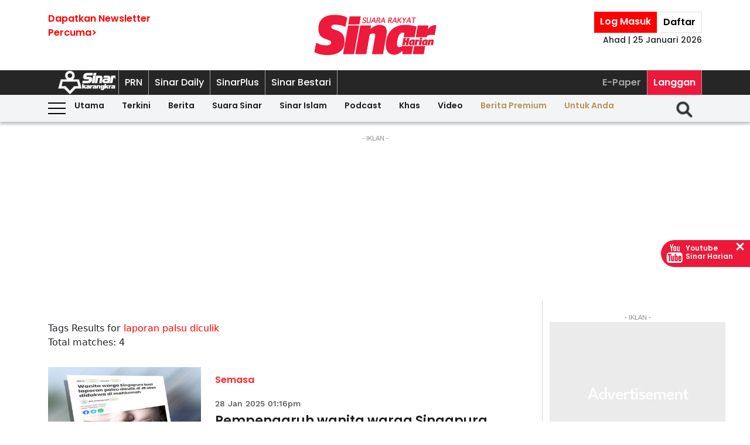

--- FILE ---
content_type: text/html; charset=utf-8
request_url: https://www.google.com/recaptcha/api2/aframe
body_size: 151
content:
<!DOCTYPE HTML><html><head><meta http-equiv="content-type" content="text/html; charset=UTF-8"></head><body><script nonce="FT8HdHv5GGUJtoocSC8liA">/** Anti-fraud and anti-abuse applications only. See google.com/recaptcha */ try{var clients={'sodar':'https://pagead2.googlesyndication.com/pagead/sodar?'};window.addEventListener("message",function(a){try{if(a.source===window.parent){var b=JSON.parse(a.data);var c=clients[b['id']];if(c){var d=document.createElement('img');d.src=c+b['params']+'&rc='+(localStorage.getItem("rc::a")?sessionStorage.getItem("rc::b"):"");window.document.body.appendChild(d);sessionStorage.setItem("rc::e",parseInt(sessionStorage.getItem("rc::e")||0)+1);localStorage.setItem("rc::h",'1769299377463');}}}catch(b){}});window.parent.postMessage("_grecaptcha_ready", "*");}catch(b){}</script></body></html>

--- FILE ---
content_type: application/javascript; charset=utf-8
request_url: https://fundingchoicesmessages.google.com/f/AGSKWxWQMTOhSRRJs44RdkQhPlrkt1bGNQ1f0snibcQvGPivbOSA2-4R43NHyYnLNubeEKUUuEqeVhIFPdvG3A6NheKd61BY1_W7y_I4Pvgsivp9oBetC0hqOMfdbzXukkW_wHHHKeEBOA==?fccs=W251bGwsbnVsbCxudWxsLG51bGwsbnVsbCxudWxsLFsxNzY5Mjk5Mzc4LDM0MDAwMDAwXSxudWxsLG51bGwsbnVsbCxbbnVsbCxbNyw5LDZdLG51bGwsMixudWxsLCJlbiIsbnVsbCxudWxsLG51bGwsbnVsbCxudWxsLDNdLCJodHRwczovL3d3dy5zaW5hcmhhcmlhbi5jb20ubXkvdGFncyIsbnVsbCxbWzgsIms2MVBCam1rNk8wIl0sWzksImVuLVVTIl0sWzI2LCI2Il0sWzE5LCIyIl0sWzE3LCJbMF0iXSxbMjQsIiJdLFsyNSwiW1szMTA4MjI1M11dIl0sWzI5LCJmYWxzZSJdXV0
body_size: 220
content:
if (typeof __googlefc.fcKernelManager.run === 'function') {"use strict";this.default_ContributorServingResponseClientJs=this.default_ContributorServingResponseClientJs||{};(function(_){var window=this;
try{
var qp=function(a){this.A=_.t(a)};_.u(qp,_.J);var rp=function(a){this.A=_.t(a)};_.u(rp,_.J);rp.prototype.getWhitelistStatus=function(){return _.F(this,2)};var sp=function(a){this.A=_.t(a)};_.u(sp,_.J);var tp=_.ed(sp),up=function(a,b,c){this.B=a;this.j=_.A(b,qp,1);this.l=_.A(b,_.Pk,3);this.F=_.A(b,rp,4);a=this.B.location.hostname;this.D=_.Fg(this.j,2)&&_.O(this.j,2)!==""?_.O(this.j,2):a;a=new _.Qg(_.Qk(this.l));this.C=new _.dh(_.q.document,this.D,a);this.console=null;this.o=new _.mp(this.B,c,a)};
up.prototype.run=function(){if(_.O(this.j,3)){var a=this.C,b=_.O(this.j,3),c=_.fh(a),d=new _.Wg;b=_.hg(d,1,b);c=_.C(c,1,b);_.jh(a,c)}else _.gh(this.C,"FCNEC");_.op(this.o,_.A(this.l,_.De,1),this.l.getDefaultConsentRevocationText(),this.l.getDefaultConsentRevocationCloseText(),this.l.getDefaultConsentRevocationAttestationText(),this.D);_.pp(this.o,_.F(this.F,1),this.F.getWhitelistStatus());var e;a=(e=this.B.googlefc)==null?void 0:e.__executeManualDeployment;a!==void 0&&typeof a==="function"&&_.To(this.o.G,
"manualDeploymentApi")};var vp=function(){};vp.prototype.run=function(a,b,c){var d;return _.v(function(e){d=tp(b);(new up(a,d,c)).run();return e.return({})})};_.Tk(7,new vp);
}catch(e){_._DumpException(e)}
}).call(this,this.default_ContributorServingResponseClientJs);
// Google Inc.

//# sourceURL=/_/mss/boq-content-ads-contributor/_/js/k=boq-content-ads-contributor.ContributorServingResponseClientJs.en_US.k61PBjmk6O0.es5.O/d=1/exm=ad_blocking_detection_executable,kernel_loader,loader_js_executable,web_iab_tcf_v2_signal_executable/ed=1/rs=AJlcJMztj-kAdg6DB63MlSG3pP52LjSptg/m=cookie_refresh_executable
__googlefc.fcKernelManager.run('\x5b\x5b\x5b7,\x22\x5b\x5bnull,\\\x22sinarharian.com.my\\\x22,\\\x22AKsRol8j_uEXJTNvSsFNXjqYdGFzsBHEjY7MPVi7L9iuHEGbXuK2ChDpqo4O93jfX_oXPIhBGjOnY3JgimFJm5hp5fwih0SwvMVE9kwP5MK2lqS5TZsul7xHZGv-E4c4HKSTq-ZoqGLpBdLNmXWRi6_Lp7ZqCpO2BA\\\\u003d\\\\u003d\\\x22\x5d,null,\x5b\x5bnull,null,null,\\\x22https:\/\/fundingchoicesmessages.google.com\/f\/AGSKWxWsKrU6zvFjGrXocF1ohSTbdfh4xVXx-QDF4HIi7E4s92Jxlz0AQBqejTl_mBOAnQ4N1TzdgzsSgDkjfM2GnJZE9OZF4v15hCwo8YOORtrqS2FZaHKKqqfWc9hLiHDIqGWqTYhqTQ\\\\u003d\\\\u003d\\\x22\x5d,null,null,\x5bnull,null,null,\\\x22https:\/\/fundingchoicesmessages.google.com\/el\/AGSKWxWpC3TDtL560GHkTjc-IpU5z0yVFS-OsGaujtTnJn4Zb0fCGL_2glSRL5fX4fskbcAf7sHdvKIZsaJn4dRqkadiX7D2fsf-QG-vKv1gApGY1S33u1Ey33Iihup2OMieqJvV0j6l0A\\\\u003d\\\\u003d\\\x22\x5d,null,\x5bnull,\x5b7,9,6\x5d,null,2,null,\\\x22en\\\x22,null,null,null,null,null,3\x5d,null,\\\x22Privacy and cookie settings\\\x22,\\\x22Close\\\x22,null,null,null,\\\x22Managed by Google. Complies with IAB TCF. CMP ID: 300\\\x22\x5d,\x5b2,1\x5d\x5d\x22\x5d\x5d,\x5bnull,null,null,\x22https:\/\/fundingchoicesmessages.google.com\/f\/AGSKWxUU0o86OV_7exBLJQEqmlroX44yzexW442H8xoN9KX8UpotOW5VFaNdPYfTeMgNq9AScjPCrChaCGtwXRiUP5IS6lG8ULCY82UWwqOaONq4-9Y3uwUyvRjItx4846Xa7v9fzk6SPA\\u003d\\u003d\x22\x5d\x5d');}

--- FILE ---
content_type: application/javascript; charset=utf-8
request_url: https://fundingchoicesmessages.google.com/f/AGSKWxW9mpGhK2drn8GnBagStUxY4_fR2X1Sz24bMnrNK8a6D5gFaCKAvqHzqB4Nkhyj3NmDGJsRhlBHKyzk0dj9uGW94mq_A6IeFhGSVRgfmQqrwSfI_f2NehrTFeaa0rao6RXoLRzsDkjnzWsbCj9A7amIZGfg6yQQHWjs7Hu6Y7jTCwLutBKD26OWaKX4/_/adgenerator./radioadembedgenre./ad_area.-core-ads./commercial_horizontal.
body_size: -1288
content:
window['f6a2478b-c00f-43c2-bef5-a08224dc61e0'] = true;